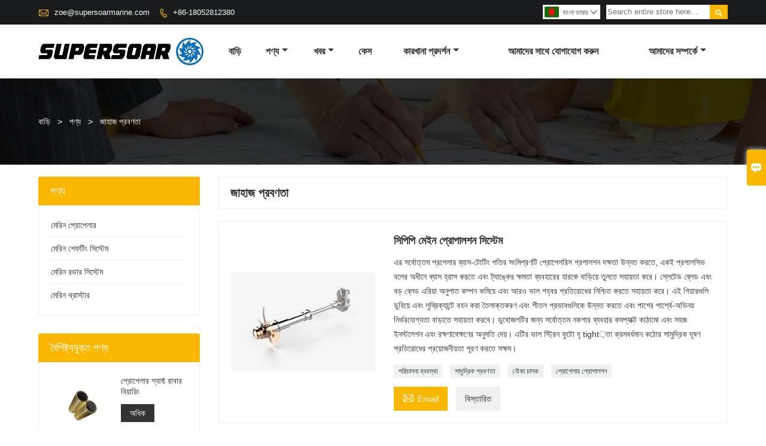

--- FILE ---
content_type: text/html; charset=UTF-8
request_url: https://bn.supersoarmarine.com/product-tag/%E0%A6%9C%E0%A6%BE%E0%A6%B9%E0%A6%BE%E0%A6%9C+%E0%A6%AA%E0%A7%8D%E0%A6%B0%E0%A6%AC%E0%A6%A3%E0%A6%A4%E0%A6%BE
body_size: 8300
content:
<!DOCTYPE html PUBLIC "-//W3C//DTD XHTML 1.0 Transitional//EN" "http://www.w3.org/TR/xhtml1/DTD/xhtml1-transitional.dtd">
<html xmlns="http://www.w3.org/1999/xhtml">
<head>
    <meta http-equiv="Content-Type" content="text/html; charset=utf-8" />
                <title></title>
            <meta name="description" content="">
    <meta name="keywords" content="">
    <meta name="viewport" content="width=device-width, initial-scale=1, minimum-scale=1, user-scalable=no , maximum-scale=1" />
    <meta http-equiv="X-UA-Compatible" content="IE=edge,chrome=1,IE=10">
    <meta content="telephone=no" name="format-detection">
    <link rel="canonical" href="https://bn.supersoarmarine.com/product-tag/%E0%A6%9C%E0%A6%BE%E0%A6%B9%E0%A6%BE%E0%A6%9C+%E0%A6%AA%E0%A7%8D%E0%A6%B0%E0%A6%AC%E0%A6%A3%E0%A6%A4%E0%A6%BE" />
    <!-- Favicon -->
    <link rel="shortcut icon" href="https://img.waimaoniu.net/2085/2085-202512141205047052.png">
    <!--样式图标-->
    <link rel="stylesheet" type="text/css" href="/template/iconfont/iconfont.css"/>
    <link rel="stylesheet" type="text/css" href="/template/nmoban54/css/style-supersoarmarine.css"/>
    <script type="text/javascript" src="/template/nmoban54/js/jquery-1.12.3.min.js"></script>

        <div class="im">
    <label class="im-l" for="select"><i class="iconfont">&#xe697;</i></label>
    <input type="checkbox" id="select">
    <div class="box">
        <ul>
                                        <li>
                    <a href="#inquiry_area">
                        <i class="iconfont img-envelope">&#xe758;</i>
                    </a>
                </li>
                                                            <li>
                        <a href="https://web.whatsapp.com/send?phone=8618052812380"  target="_blank" title="8618052812380" onclick="imstat(this,5,'/im_state')">
                            <i class="iconfont img-whatsapp">&#xe72c;</i>
                        </a>
                    </li>
                                                                <li>
                        <a href="https://web.whatsapp.com/send?phone=8618052118652"  target="_blank" title="8618052118652" onclick="imstat(this,5,'/im_state')">
                            <i class="iconfont img-whatsapp">&#xe72c;</i>
                        </a>
                    </li>
                                                                <li>
                        <a href="https://web.whatsapp.com/send?phone=8618005297725"  target="_blank" title="8618005297725" onclick="imstat(this,5,'/im_state')">
                            <i class="iconfont img-whatsapp">&#xe72c;</i>
                        </a>
                    </li>
                                                                <li>
                        <a href="https://web.whatsapp.com/send?phone=8619906108916"  target="_blank" title="8619906108916" onclick="imstat(this,5,'/im_state')">
                            <i class="iconfont img-whatsapp">&#xe72c;</i>
                        </a>
                    </li>
                                                                <li>
                        <a href="https://web.whatsapp.com/send?phone=8619905281035"  target="_blank" title="8619905281035" onclick="imstat(this,5,'/im_state')">
                            <i class="iconfont img-whatsapp">&#xe72c;</i>
                        </a>
                    </li>
                                                                <li>
                        <a href="https://web.whatsapp.com/send?phone=8615365965669"  target="_blank" title="8615365965669" onclick="imstat(this,5,'/im_state')">
                            <i class="iconfont img-whatsapp">&#xe72c;</i>
                        </a>
                    </li>
                                                                <li>
                        <a href="https://web.whatsapp.com/send?phone=8618052812762"  target="_blank" title="8618052812762" onclick="imstat(this,5,'/im_state')">
                            <i class="iconfont img-whatsapp">&#xe72c;</i>
                        </a>
                    </li>
                                                                                                                                                                                                                                                    </ul>
    </div>
</div></head>
<body class="homepage">
<div class="main">
    <!-- HEADER START -->
    <header class="header-box">
        <div class="header-top">
            <div class="header-inner">
                <div class="header-contact">
                    <ul>
                        <li class="website-mailbox">
                            <i class="iconfont">&#xe624;</i>
                            <a href="/contact#inquiry_area"  target="_blank" onclick="imstat(this,3,'/im_state')">zoe@supersoarmarine.com </a>
                        </li>
                        <li class="website-phone"><i class="iconfont">&#xec76;</i>
                            <a href="/contact#inquiry_area"  target="_blank" onclick="imstat(this,4,'/im_state')">+86-18052812380</a>
                        </li>
                    </ul>
                </div>
                <div class="header-search">
                                        <form onsubmit="search(this);return false;">
                        <div class="search-box" >
                            <input class="input-text" placeholder="Search entire store here..." type="text" id="key" name="keys">
                            <button class="search-btn"   type="submit"><i class="iconfont">&#xe6c9;</i></button>
                        </div>
                    </form>
                </div>
                <script>
                    function search(thatThis) {
                var searchStr=$(thatThis).find('#key').val();
                if (searchStr==''){return false}
                        location.href = '/product-search?key=' + $(thatThis).find('#key').val();
                    }
                </script>
                <div class="language">
                    <div class="cur"><e class="bn">বাংলা ভাষার<i class="iconfont">&#xe635;</i></e>
                        <ul class="language-list">
                                                            <li>
                                    <a href="http://ar.supersoarmarine.com" title="العربية" class="ar" >
                                        العربية</a>
                                </li>
                                                            <li>
                                    <a href="http://bn.supersoarmarine.com" title="বাংলা ভাষার" class="bn" >
                                        বাংলা ভাষার</a>
                                </li>
                                                            <li>
                                    <a href="http://de.supersoarmarine.com" title="Deutsch" class="de" >
                                        Deutsch</a>
                                </li>
                                                            <li>
                                    <a href="http://www.supersoarmarine.com" title="English" class="en" >
                                        English</a>
                                </li>
                                                            <li>
                                    <a href="http://es.supersoarmarine.com" title="Español" class="es" >
                                        Español</a>
                                </li>
                                                            <li>
                                    <a href="http://id.supersoarmarine.com" title="Indonesia" class="id" >
                                        Indonesia</a>
                                </li>
                                                            <li>
                                    <a href="http://it.supersoarmarine.com" title="Italiano" class="it" >
                                        Italiano</a>
                                </li>
                                                            <li>
                                    <a href="http://ms.supersoarmarine.com" title="Melayu" class="ms" >
                                        Melayu</a>
                                </li>
                                                            <li>
                                    <a href="http://pt.supersoarmarine.com" title="Português" class="pt" >
                                        Português</a>
                                </li>
                                                            <li>
                                    <a href="http://ru.supersoarmarine.com" title="Pусский" class="ru" >
                                        Pусский</a>
                                </li>
                                                            <li>
                                    <a href="http://vi.supersoarmarine.com" title="tiếng việt" class="vi" >
                                        tiếng việt</a>
                                </li>
                                                    </ul>
                    </div>
                </div>
                <div class="clear"></div>
            </div>
        </div>
        <div class="header-middle" id="fixedMenu">
            <div class="header-inner">
                <div class="header-logo">
                    <div class="header-logo-box">
                        <a href="/"><img alt="ঝেনজিয়াং সুপারসোয়ার মেরিন মেশিনারি কোং, লিমিটেড।" src="https://img.waimaoniu.net/2085/2085-202512141204576923.png"></a>
                    </div>
                </div>
                <!--<div class="company-motto">
                	<div class="company-motto-p"><p>Guaranteeing the highest quality products has always been our pursuit</p></div>
                </div>-->
                <nav class="main-nav" role="navigation">
                    <!-- Mobile menu toggle button (hamburger/x icon) -->
                    <input id="main-menu-state" type="checkbox" />
                    <label class="main-menu-btn" for="main-menu-state">
                        <span class="main-menu-btn-icon"></span> Toggle main menu visibility
                    </label>
                    <!-- Sample menu definition -->
                    <ul id="main-menu" class="sm sm-blue">

                                                    <li class=""><a href="/">বাড়ি</a>
                                                            </li>
                                                    <li class=""><a href="/products">পণ্য</a>
                                                                    <ul>
                                                                                    <li><a href="/product-list/marine-propeller">মেরিন প্রোপেলার</a>
                                                                                            </li>
                                                                                    <li><a href="/product-list/marine-shafting-system">মেরিন শেফটিং সিস্টেম</a>
                                                                                            </li>
                                                                                    <li><a href="/product-list/marine-rudder-system">মেরিন রডার সিস্টেম</a>
                                                                                            </li>
                                                                                    <li><a href="/product-list/marine-thruster">মেরিন থ্রাস্টার</a>
                                                                                            </li>
                                                                            </ul>
                                                            </li>
                                                    <li class=""><a href="/news">খবর</a>
                                                                    <ul>
                                                                                    <li><a href="/news-list/company-news">সংস্থা নিউজ</a>
                                                                                            </li>
                                                                                    <li><a href="/news-list/industry-news">শিল্প সংবাদ</a>
                                                                                            </li>
                                                                            </ul>
                                                            </li>
                                                    <li class=""><a href="/case">কেস</a>
                                                            </li>
                                                    <li class=""><a href="/factory/office-area">কারখানা প্রদর্শন</a>
                                                                    <ul>
                                                                                    <li><a href="/factory/office-area">অফিস অঞ্চল</a>
                                                                                            </li>
                                                                                    <li><a href="/factory/production-equipments">উত্পাদন উপকরণ</a>
                                                                                            </li>
                                                                                    <li><a href="/factory/material-testing-laboratory">উপাদান পরীক্ষার পরীক্ষাগার</a>
                                                                                            </li>
                                                                            </ul>
                                                            </li>
                                                    <li class=""><a href="/contact">আমাদের সাথে যোগাযোগ করুন</a>
                                                            </li>
                                                    <li class=""><a href="/aboutus">আমাদের সম্পর্কে</a>
                                                                    <ul>
                                                                                    <li><a href="/company-style">কোম্পানী শৈলী</a>
                                                                                            </li>
                                                                                    <li><a href="/exhibition">প্রদর্শনী কার্যক্রম</a>
                                                                                            </li>
                                                                                    <li><a href="/cert">সার্টিফিকেশন</a>
                                                                                            </li>
                                                                                    <li><a href="/team-service">টিম সার্ভিস</a>
                                                                                            </li>
                                                                                    <li><a href="/delivery">প্রদান করা</a>
                                                                                            </li>
                                                                                    <li><a href="/responsibility">দায়িত্ব</a>
                                                                                            </li>
                                                                                    <li><a href="/faq">প্রায়শই জিজ্ঞাসিত প্রশ্নাবলী</a>
                                                                                            </li>
                                                                            </ul>
                                                            </li>
                                            </ul>
                </nav>
            </div>
        </div>
    </header>
    <!-- HEADER END -->
    <div class="inner-page-main">
    <div class="bread-crumb"style="">
        <ul>
            <li><a href="/">বাড়ি</a></li>
            <li> > </li>
            <li><a href="/product">পণ্য</a></li>
            <li> > </li>
            <li class="active">জাহাজ প্রবণতা</li>
        </ul>
    </div>
    <div class="inner-page-middle">
        <div class="inner-page-content">
            <div class="inner-page-r">
                <section class="product-key">
                    <div class="product-key-box">
                        <!--标签名-->
                        <h1>জাহাজ প্রবণতা</h1>
                    </div>
                </section>
                <section class="product-category">
                    <ul>
                                                    <li>
                                <div class="product-item">
                                                                        <div class="product-image"><a href="/product/cpp-main-propulsion-system"><img src="https://img.waimaoniu.net/2085/2085-202405211258059766_s.jpg" alt=""></a></div>
                                    <div class="product-item-text">
                                        <div class="product-item-text-b">
                                            <a href="/product/cpp-main-propulsion-system"><h2>সিপিপি মেইন প্রোপালশন সিস্টেম</h2></a>
                                                                                            <p>এর সর্বোত্তম প্রপেলার ব্যাস-টোটিং গতির সংমিশ্রণটি প্রোপেলরিস প্রপালশন দক্ষতা উন্নত করতে, একই প্রপালসিভ বলের অধীনে ব্যাস হ্রাস করতে এবং ট্যাঙ্কের ক্ষমতা ব্যবহারের হারকে বাড়িয়ে তুলতে সহায়তা করে। 
স্লেটেড ব্লেড এবং বড় ব্লেড এরিয়া অনুপাত কম্পন কমিয়ে এবং আরও ভাল গহ্বর প্রতিরোধের নিশ্চিত করতে সহায়তা করে। 
এই গিয়ারগুলি ডুবিয়ে এবং লুব্রিক্যান্টে বহন করা তৈলাক্তকরণ এবং শীতল প্রভাবগুলিকে উন্নত করতে এবং পাশের পার্শ্বে-অভিনয় নির্ভরযোগ্যতা বাড়াতে সহায়তা করবে। 
ডুবোজলটির জন্য সর্বোত্তম নকশার ব্যবহার কমপ্যাক্ট কাঠামো এবং সহজ ইনস্টলেশন এবং রক্ষণাবেক্ষণের অনুমতি দেয়। 
এটির ভাল স্ট্রিন ফুটো দৃ tight়তা ক্রমবর্ধমান কঠোর সামুদ্রিক দূষণ প্রতিরোধের প্রয়োজনীয়তা পূরণ করতে সক্ষম।</p>
                                                                                        <div class="tag">
                                                                                                                                                            <a href="/product-tag/%e0%a6%aa%e0%a6%b0%e0%a6%bf%e0%a6%9a%e0%a6%be%e0%a6%b2%e0%a6%a8%e0%a6%be+%e0%a6%ac%e0%a7%8d%e0%a6%af%e0%a6%ac%e0%a6%b8%e0%a7%8d%e0%a6%a5%e0%a6%be">পরিচালনা ব্যবস্থা</a>
                                                                                                                                                                                                                <a href="/product-tag/%e0%a6%b8%e0%a6%be%e0%a6%ae%e0%a7%81%e0%a6%a6%e0%a7%8d%e0%a6%b0%e0%a6%bf%e0%a6%95+%e0%a6%aa%e0%a7%8d%e0%a6%b0%e0%a6%ac%e0%a6%a3%e0%a6%a4%e0%a6%be">সামুদ্রিক প্রবণতা</a>
                                                                                                                                                                                                                <a href="/product-tag/%e0%a6%a8%e0%a7%8c%e0%a6%95%e0%a6%be+%e0%a6%9a%e0%a6%be%e0%a6%b2%e0%a6%95">নৌকা চালক</a>
                                                                                                                                                                                                                <a href="/product-tag/%e0%a6%aa%e0%a7%8d%e0%a6%b0%e0%a7%8b%e0%a6%aa%e0%a7%87%e0%a6%b2%e0%a6%be%e0%a6%b0+%e0%a6%aa%e0%a7%8d%e0%a6%b0%e0%a7%8b%e0%a6%aa%e0%a6%be%e0%a6%b2%e0%a6%b6%e0%a6%a8">প্রোপেলার প্রোপালশন</a>
                                                                                                                                                </div>
                                            <span>
                                                <a href="/product/cpp-main-propulsion-system#inquiry_area" title="Email"><i class="iconfont">&#xe624;</i>Email</a>
                                                <a class="more" href="/product/cpp-main-propulsion-system">বিস্তারিত</a>
                                            </span>
                                        </div>
                                    </div>
                                </div>
                            </li>
                                            </ul>
                </section>
                <div class="pagination-bar">
                    <ul>
                                            </ul>
                </div>
                <style>
    .error {  color: red;  }
    /*邮件锚点*/
    .mail-anchor{ width: 100%; position:relative;}
    .mail-anchor #inquiry_area{ position: absolute; top:-120px;}
    .inner-message-row .item button.submitting{ padding-left: 50px;background-image: url(/template/images/loading2.gif);
        background-repeat: no-repeat;    background-position: 10px center; background-color: #fff;
        color: #999; border: 1px solid #ccc;cursor: not-allowed!important;}
    .inner-message-row .item button.submitting:active{ background-color: #fff;  color: #999;  border: 1px solid #ccc;}
</style>
<div class="mail-anchor">
    <div id="inquiry_area"></div>
</div>
<div class="inner-message" style="background-color: #f6f6f6;padding: 20px;">
    <div class="th" style="margin-bottom: 16px;">সর্বশেষ দাম পান? আমরা যত তাড়াতাড়ি সম্ভব প্রতিক্রিয়া জানাব (12 ঘন্টার মধ্যে)</div>
    <div class="inner-message-row msg_bl">
        <form class="form_che" method="post" id="messageform1" name="messageform1">
            <!--普通跳转<form class="form_check" method="post" id="messageform1" name="messageform1">-->
            <input type="hidden" id="pid" name="pid" value="0"/>
                <input type="hidden" name="fromurl" value="">
                <script>
                    $(function(){
                        $('input[name="fromurl"]').val(window.location.href);
                    })
                </script>
            <!--<div class="item">
                <label for="subject"></label>
                <div class="inner-message-box">
                    <input type="text" class="input-lg form-full" value="" placeholder="*" name="subject" id="subject" required="true">
                </div>
            </div>-->
            <div class="item item-half" style="margin-bottom: 12px;">
                <div class="inner-message-half" style="background:#fff;">
                    <input type="text" class="input-lg form-full" value="" placeholder="তোমার নাম কি?" name="name" id="name">
                </div>
            </div>
            <div class="item item-half" style="margin-bottom: 12px;">
                <label for="phone"></label>
                <div class="inner-message-box" style="background:#fff;">
                    <input type="text" class="input-lg form-full" value="" placeholder="সেরা যোগাযোগের নম্বর:" name="phone" id="phone" >
                </div>
            </div>
            <div class="item" style="margin-bottom: 12px;">
                <!--邮件出错提示语-->
                <label for="email"></label>
                <div class="inner-message-box" style="background:#fff;">
                    <input type="text" class="input-lg form-full" value="" placeholder="*আপনার সেরা যোগাযোগের ইমেল:" id="email" name="email" required="true">
                </div>
            </div>
            <div class="item" style="margin-bottom: 12px;">
                <div class="inner-message-box" style="background:#fff;">
                    <input type="text" class="input-lg form-full" value="" placeholder="আপনার কোম্পানির নাম:" name="company" id="company">
                </div>
            </div>
            <div class="item" style="margin-bottom: 12px;">
                <div class="inner-message-box" style="background:#fff;">
                    <label for="message"></label>
                    <textarea placeholder="*আপনি কি সম্পর্কে জিজ্ঞাসা করতে চান?" name="message" id="message" class="form-full" required="true"></textarea>
                </div>
            </div>
            <div class="item" style="margin-bottom: 12px;">
                <button class="btn-text t_submit" id="submit" style="display: inline-block">জমা দিন</button>
                <div style="display: inline-block; margin-left: 40px;">
                    <input type="checkbox" name="category" value="1" style="width: auto; height: auto;" /><a href="/privacypolicy" target="_blank"><p style="text-decoration: underline;color: #999; display: inline-block;">গোপনীয়তা নীতি</p></a>
                    <script>document.getElementsByName("category")[0].checked="checked";</script>
                </div>
            </div>
        </form>
    </div>
</div>            </div>
            <!--inner-page-l-->
            <div class="inner-page-l">
    <div class="sidebar-block">
        <div class="sidebar-block-but"><span>আরও পণ্য</span><button type="button"><i class="iconfont"></i></button></div>
                        <div class="sidebar-box">
            <div class="sidebar-title">
                <span>পণ্য</span>
            </div>
            <div class="sidebar-contant sidebar-product">
                                    <dl>
                        <dt><a href="/product-list/marine-propeller" title="মেরিন প্রোপেলার"><i></i>মেরিন প্রোপেলার</a></dt>
                                            </dl>
                                    <dl>
                        <dt><a href="/product-list/marine-shafting-system" title="মেরিন শেফটিং সিস্টেম"><i></i>মেরিন শেফটিং সিস্টেম</a></dt>
                                            </dl>
                                    <dl>
                        <dt><a href="/product-list/marine-rudder-system" title="মেরিন রডার সিস্টেম"><i></i>মেরিন রডার সিস্টেম</a></dt>
                                            </dl>
                                    <dl>
                        <dt><a href="/product-list/marine-thruster" title="মেরিন থ্রাস্টার"><i></i>মেরিন থ্রাস্টার</a></dt>
                                            </dl>
                            </div>
        </div>
        <div class="sidebar-box sidebar-featured">
            <div class="sidebar-title">
                <span>বৈশিষ্ট্যযুক্ত পণ্য</span>
            </div>
            <div class="sidebar-contant">
                <ul>
                                            <li>
                            <div class="item">
                                <div class="pro-media"><a href="/product/propeller-shaft-rubber-bearing"><img alt="প্রোপেলার শ্যাফ্ট রাবার বিয়ারিং" src="https://img.waimaoniu.net/2085/2085-202007271222226155_s.jpg"></a></div>
                                <div class="pro-detail-info">
                                    <div class="th"><a href="/product/propeller-shaft-rubber-bearing">প্রোপেলার শ্যাফ্ট রাবার বিয়ারিং</a></div>
                                    <span><a class="btn" href="/product/propeller-shaft-rubber-bearing">অধিক</a></span>
                                </div>
                            </div>
                        </li>
                                            <li>
                            <div class="item">
                                <div class="pro-media"><a href="/product/propeller-shaft-stern-tube"><img alt="প্রোপেলার শফ্ট স্টার্ন টিউব" src="https://img.waimaoniu.net/2085/2085-202007271156376626_s.jpg"></a></div>
                                <div class="pro-detail-info">
                                    <div class="th"><a href="/product/propeller-shaft-stern-tube">প্রোপেলার শফ্ট স্টার্ন টিউব</a></div>
                                    <span><a class="btn" href="/product/propeller-shaft-stern-tube">অধিক</a></span>
                                </div>
                            </div>
                        </li>
                                            <li>
                            <div class="item">
                                <div class="pro-media"><a href="/product/high-speed-propeller"><img alt="হাই স্পিড প্রোপেলার" src="https://img.waimaoniu.net/2085/2085-202007191022187750_s.jpg"></a></div>
                                <div class="pro-detail-info">
                                    <div class="th"><a href="/product/high-speed-propeller">হাই স্পিড প্রোপেলার</a></div>
                                    <span><a class="btn" href="/product/high-speed-propeller">অধিক</a></span>
                                </div>
                            </div>
                        </li>
                                            <li>
                            <div class="item">
                                <div class="pro-media"><a href="/product/large-work-boat-propeller"><img alt="বড় ওয়ার্ক বোট প্রোপেলার" src="https://img.waimaoniu.net/2085/2085-202007191013360821_s.jpg"></a></div>
                                <div class="pro-detail-info">
                                    <div class="th"><a href="/product/large-work-boat-propeller">বড় ওয়ার্ক বোট প্রোপেলার</a></div>
                                    <span><a class="btn" href="/product/large-work-boat-propeller">অধিক</a></span>
                                </div>
                            </div>
                        </li>
                                    </ul>
            </div>
        </div>
        <div class="sidebar-box sidebar-contact">
    <div class="sidebar-title">
        <span>যোগাযোগের ঠিকানা</span>
    </div>
    <div class="sidebar-contant">
                                <div class="mb-20"><div class="inner-title"><i class="iconfont">&#xec76;</i></div><tr><th></th><td><a href="/contact#inquiry_area">+86-18052812380</a></td></tr></div>
                                        <div class="mb-20"><div class="inner-title"><i class="iconfont">&#xe624;</i></div><tr><th></th><td><a href="/contact#inquiry_area">zoe@supersoarmarine.com</a></td></tr></div>                        <div class="mb-20">
            <div class="inner-title"><i class="iconfont">&#xe606;</i></div>
            <ul>
                <tr><th></th><td><a href="/contact#inquiry_area">+86-511-84521859</a></td></tr>            </ul>
        </div>
                <!--二维码-->
            </div>
</div>    </div>
</div>
<!--产品折叠列表-->
<script type="text/javascript" src="/template/nmoban54/js/sidebar-product.js"></script>
<script type="text/javascript">
    $(function () {
        initSidebarClicker('span', '+', '-')
    })
</script>        </div>
    </div>
</div>    <!--FOOTER -->
    <footer class="footer-middle">
        <div class="footer-content">
            <div class="footer-content-but"><span>আরও পরিষেবা</span><button type="button"><i class="iconfont"></i></button></div>
            <div class="footer-main">
                <div class="item footer-contactus">
                    <div class="footer-static-block">
                        <div class="th"><a href="/contact">যোগাযোগ</a></div>
                        <ul class="footer-block-contant">
                            <li><label>ঠিকানা : </label> <a href="/contact#inquiry_area">উচ্চ প্রযুক্তির শিল্প পার্ক, জিনকু জেলা, ঝেনজিয়াং সিটি, জিয়াংসু প্রদেশ, চীন।</a></li>
                            <li><label>ইমেইল : </label> <a href="/contact#inquiry_area">zoe@supersoarmarine.com</a> </li>
                            <li><label>ফোন : </label> <a href="/contact#inquiry_area">+86-18052812380</a></li>
                                                            <li><label>ফ্যাক্স : </label> <a href="/contact#inquiry_area">+86-511-84521859</a> </li>
                                                    </ul>
                    </div>
                </div>
                <div class="item key-words">
                    <div class="footer-static-block">
                        <div class="th"><span>তথ্য</span></div>
                        <ul class="footer-block-contant">
                            <li><i></i><a href="/delivery">প্রদান করা</a></li>
                            <li><i></i><a href="/team-service">টিম সার্ভিস</a></li>
                            <li><i></i><a href="/news">খবর</a></li>
                            <li><i></i><a href="/cert">সার্টিফিকেশন</a></li>
                            <li><i></i><a href="/sitemap">সাইট ম্যাপ</a></li>
                        </ul>
                    </div>
                </div>
                                                            <div class="item key-words">
                            <div class="footer-static-block">
                                <div class="th"><span>আমাদের সম্পর্কে</span></div>
                                <ul class="footer-block-contant">
                                                                            <li><i></i><a href="/aboutus">প্রতিষ্ঠানের তথ্য</a></li>
                                                                            <li><i></i><a href="/company-style">কোম্পানির স্টাইল</a></li>
                                                                    </ul>
                            </div>
                        </div>
                                                                                                            <div class="item key-words">
                        <div class="footer-static-block">
                            <div class="th"><span>লিংক</span></div>
                            <ul class="footer-block-contant">
                                                                    <li><i></i><a href="/product-list/marine-propeller">মেরিন প্রোপেলার</a></li>
                                                                    <li><i></i><a href="/product-list/marine-thruster">মেরিন থ্রাস্টার</a></li>
                                                                    <li><i></i><a href="/product-list/marine-shafting-system">মেরিন শেফটিং সিস্টেম</a></li>
                                                                    <li><i></i><a href="/product-list/marine-rudder-system">মেরিন রডার সিস্টেম</a></li>
                                                            </ul>
                        </div>
                    </div>
                            </div>
        </div>
        <div class="footer-secondary">
            <div class="footer-secondary-box">
                <div class="social-link">
    <!-- Facebook、YouTube、Twitter、LinkedIn、Instagram、Pinterest -->
                        <a href="https://www.youtube.com/channel/UCMHqHbzhHBUWi4n8GhW1V4A/about" class="youTube" target="_blank" rel="nofollow">
                                    <i class="iconfont fa-youTube">
                        &#xe65d;                    </i>
                            </a>
                                <a href="https://twitter.com/supersoarmarine" class="twitter" target="_blank" rel="nofollow">
                                    <i class="iconfont fa-twitter">
                        &#xe609;                    </i>
                            </a>
                                <a href="https://www.facebook.com/Zhenjiang-Supersoar-Marine-Machinery-CoLtd-102183654904575" class="facebook" target="_blank" rel="nofollow">
                                    <i class="iconfont fa-facebook">
                        &#xe616;                    </i>
                            </a>
                                <a href="https://www.linkedin.com/company/68268042/admin/" class="linkedin" target="_blank" rel="nofollow">
                                    <i class="iconfont fa-linkedin">
                        &#xe615;                    </i>
                            </a>
                                            <a href="https://www.instagram.com/supersoarmarine" class="instagram" target="_blank" rel="nofollow">
                                    <i class="iconfont fa-instagram">
                        &#xe7d3;                    </i>
                            </a>
                <!-- WhatsApp,Skype-->
                                                                                                                <a href="https://web.whatsapp.com/send?phone=8618052812380" class="whatsapp" target="_blank" rel="nofollow" onclick="imstat(this,5,'/im_state')">
                <i class="iconfont img-whatsapp">&#xe72c;</i>
            </a>
                                <a href="https://web.whatsapp.com/send?phone=8618052118652" class="whatsapp" target="_blank" rel="nofollow" onclick="imstat(this,5,'/im_state')">
                <i class="iconfont img-whatsapp">&#xe72c;</i>
            </a>
                                <a href="https://web.whatsapp.com/send?phone=8618005297725" class="whatsapp" target="_blank" rel="nofollow" onclick="imstat(this,5,'/im_state')">
                <i class="iconfont img-whatsapp">&#xe72c;</i>
            </a>
                                <a href="https://web.whatsapp.com/send?phone=8619906108916" class="whatsapp" target="_blank" rel="nofollow" onclick="imstat(this,5,'/im_state')">
                <i class="iconfont img-whatsapp">&#xe72c;</i>
            </a>
                                <a href="https://web.whatsapp.com/send?phone=8619905281035" class="whatsapp" target="_blank" rel="nofollow" onclick="imstat(this,5,'/im_state')">
                <i class="iconfont img-whatsapp">&#xe72c;</i>
            </a>
                                <a href="https://web.whatsapp.com/send?phone=8615365965669" class="whatsapp" target="_blank" rel="nofollow" onclick="imstat(this,5,'/im_state')">
                <i class="iconfont img-whatsapp">&#xe72c;</i>
            </a>
                                <a href="https://web.whatsapp.com/send?phone=8618052812762" class="whatsapp" target="_blank" rel="nofollow" onclick="imstat(this,5,'/im_state')">
                <i class="iconfont img-whatsapp">&#xe72c;</i>
            </a>
            </div>                <p>কপিরাইট © Zhenjiang Supersoar Marine machinery Co., Ltd.</p>
            </div>
        </div>
    </footer>
    <!-- END FOOTER -->
</div>
<script type="text/javascript" src="/assets/plugins/jquery-validate/jquery.validate.min.js"></script>
<script src="/assets/plugins/fancybox3/jquery.fancybox.min.js"></script>
<!--
    <script type="text/javascript"
            src="/assets/plugins/jquery-validate/localization/messages_.js"></script>
--><script type="text/javascript" src="/assets/js/common_functions.js"></script>
<script type="text/javascript" src="/assets/js/custom_functions.js?t=10"></script>
<script type="text/javascript">
    $(function(){
        initSideFloatingMenu(true)
    })
</script>
    <script type="text/javascript" src='https://estat.waimaoniu.com/js.php?id=2085'></script>

<div class="scroll" id="scroll" style="display:none;right: 90px;bottom: 5px;">
    <i class="iconfont">&#xe637;</i>
</div>
<script type="text/javascript">
    $(function () {
        showScroll();
        function showScroll() {
            $(window).scroll(function () {
                var scrollValue = $(window).scrollTop();
                scrollValue > 100 ? $('div[class=scroll]').fadeIn() : $('div[class=scroll]').fadeOut();
            });
            $('#scroll').click(function () {
                $("html,body").animate({scrollTop: 0}, 200);
            });
        }
    })
</script></body>
<!-- Google Tag Manager (noscript) -->
<noscript><iframe src="https://www.googletagmanager.com/ns.html?id=GTM-PSG52PH8"
height="0" width="0" style="display:none;visibility:hidden"></iframe></noscript>
<!-- End Google Tag Manager (noscript) --><!--菜单栏js-->
<!-- SmartMenus jQuery plugin -->
<script type="text/javascript" src="/template/nmoban54/js/jquery.smartmenus.js"></script>
<!-- SmartMenus jQuery init -->
<script type="text/javascript">
    // SmartMenus init
    $(function() {
        $('#main-menu').smartmenus({
            subMenusSubOffsetX: 1,
            subMenusSubOffsetY: -8
        });
    });

    // SmartMenus mobile menu toggle button
    $(function() {
        var $mainMenuState = $('#main-menu-state');
        if ($mainMenuState.length) {
            // animate mobile menu
            $mainMenuState.change(function(e) {
                var $menu = $('#main-menu');
                if (this.checked) {
                    $menu.hide().slideDown(250, function() { $menu.css('display', ''); });
                } else {
                    $menu.show().slideUp(250, function() { $menu.css('display', ''); });
                }
            });
            // hide mobile menu beforeunload
            $(window).bind('beforeunload unload', function() {
                if ($mainMenuState[0].checked) {
                    $mainMenuState[0].click();
                }
            });
        }
    });
</script>
<!--导航栏置顶固定-->
<script>
    $(function() {
        var ie6 = document.all;
        var dv = $('#fixedMenu'),
            st;
        dv.attr('otop', dv.offset().top); //存储原来的距离顶部的距离
        $(window).scroll(function() {
            st = Math.max(document.body.scrollTop || document.documentElement.scrollTop);
            if (st > parseInt(dv.attr('otop'))) {
                if (ie6) { //IE6不支持fixed属性，所以只能靠设置position为absolute和top实现此效果
                    dv.css({
                        position: 'absolute',
                        top: st
                    });
                } else if (dv.css('position') != 'fixed') dv.css({
                    'position': 'fixed',
                    top: 0
                });
                dv.addClass("top-fixed")
            } else if (dv.css('position') != 'static'){
                dv.css({
                    'position': 'static'
                });
                dv.removeClass("top-fixed")
            }
        });
    });
</script>

<script>
    //手机端底部折叠
    $('.sidebar-block-but').on("click",function(){
        $(".sidebar-box").toggleClass("expand");
        $(this).toggleClass("expand");
    })
    $('.footer-content-but').on("click",function(){
        $(".footer-main").toggleClass("expand");
        $(this).toggleClass("expand");
    })
</script>
</html>